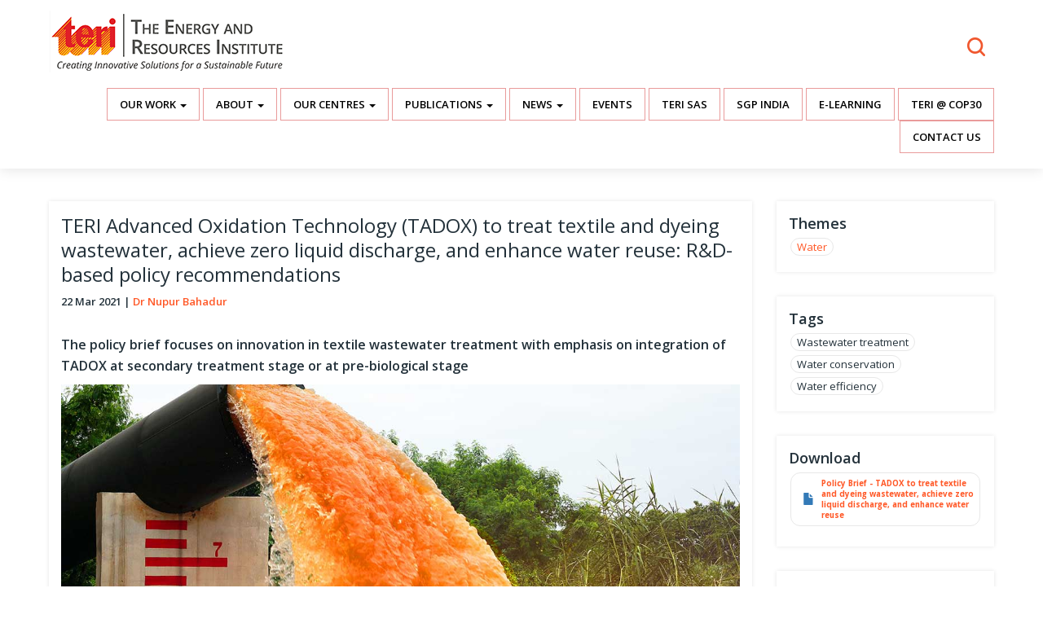

--- FILE ---
content_type: text/html; charset=UTF-8
request_url: https://teriin.org/policy-brief/teri-advanced-oxidation-technology-tadox-treat-textile-and-dyeing-wastewater-achieve
body_size: 8281
content:



<!DOCTYPE html>
<html  lang="en" dir="ltr" prefix="content: http://purl.org/rss/1.0/modules/content/  dc: http://purl.org/dc/terms/  foaf: http://xmlns.com/foaf/0.1/  og: http://ogp.me/ns#  rdfs: http://www.w3.org/2000/01/rdf-schema#  schema: http://schema.org/  sioc: http://rdfs.org/sioc/ns#  sioct: http://rdfs.org/sioc/types#  skos: http://www.w3.org/2004/02/skos/core#  xsd: http://www.w3.org/2001/XMLSchema# ">
  <head>

  <link rel="stylesheet" media="all" href="https://maxcdn.bootstrapcdn.com/bootstrap/3.3.7/css/bootstrap.min.css" />
<link rel="stylesheet" media="all" href="/themes/contrib/bootstrap/css/3.3.7/overrides.min.css?rrask4" />
<link rel="icon" href="/favicon.ico" type="image/x-icon" />
    <meta charset="utf-8" />
<link rel="canonical" href="https://teriin.org/policy-brief/teri-advanced-oxidation-technology-tadox-treat-textile-and-dyeing-wastewater-achieve" />
<meta name="description" content="The policy brief focuses on innovation in textile wastewater treatment with emphasis on integration of TADOX at secondary treatment stage or at pre-biological stage" />
<meta property="og:type" content="article" />
<meta property="og:url" content="https://teriin.org/policy-brief/teri-advanced-oxidation-technology-tadox-treat-textile-and-dyeing-wastewater-achieve" />
<meta property="og:title" content="TERI Advanced Oxidation Technology (TADOX) to treat textile and dyeing wastewater, achieve zero liquid discharge, and enhance water reuse: R&amp;D-based policy recommendations" />
<meta property="og:description" content="The policy brief focuses on innovation in textile wastewater treatment with emphasis on integration of TADOX at secondary treatment stage or at pre-biological stage" />
<meta name="twitter:card" content="summary_large_image" />
<meta name="twitter:site" content="@teriin" />
<meta name="twitter:description" content="The policy brief focuses on innovation in textile wastewater treatment with emphasis on integration of TADOX at secondary treatment stage or at pre-biological stage" />
<meta name="twitter:site:id" content="125592597" />
<meta name="Generator" content="Drupal 10 (https://www.drupal.org)" />
<meta name="MobileOptimized" content="width" />
<meta name="HandheldFriendly" content="true" />
<meta name="viewport" content="width=device-width, initial-scale=1.0" />
<link rel="icon" href="/core/misc/favicon.ico" type="text/plain" />
<script src="/sites/default/files/google_tag/primary/google_tag.script.js?t91uie" defer></script>

    <title>TERI Advanced Oxidation Technology (TADOX) to treat textile and dyeing wastewater, achieve zero liquid discharge, and enhance water reuse: R&amp;D-based policy recommendations | TERI</title>
    <link rel="stylesheet" media="all" href="/core/modules/system/css/components/align.module.css?t91uie" />
<link rel="stylesheet" media="all" href="/core/modules/system/css/components/fieldgroup.module.css?t91uie" />
<link rel="stylesheet" media="all" href="/core/modules/system/css/components/container-inline.module.css?t91uie" />
<link rel="stylesheet" media="all" href="/core/modules/system/css/components/clearfix.module.css?t91uie" />
<link rel="stylesheet" media="all" href="/core/modules/system/css/components/details.module.css?t91uie" />
<link rel="stylesheet" media="all" href="/core/modules/system/css/components/hidden.module.css?t91uie" />
<link rel="stylesheet" media="all" href="/core/modules/system/css/components/item-list.module.css?t91uie" />
<link rel="stylesheet" media="all" href="/core/modules/system/css/components/js.module.css?t91uie" />
<link rel="stylesheet" media="all" href="/core/modules/system/css/components/nowrap.module.css?t91uie" />
<link rel="stylesheet" media="all" href="/core/modules/system/css/components/position-container.module.css?t91uie" />
<link rel="stylesheet" media="all" href="/core/modules/system/css/components/progress.module.css?t91uie" />
<link rel="stylesheet" media="all" href="/core/modules/system/css/components/reset-appearance.module.css?t91uie" />
<link rel="stylesheet" media="all" href="/core/modules/system/css/components/resize.module.css?t91uie" />
<link rel="stylesheet" media="all" href="/core/modules/system/css/components/sticky-header.module.css?t91uie" />
<link rel="stylesheet" media="all" href="/core/modules/system/css/components/system-status-counter.css?t91uie" />
<link rel="stylesheet" media="all" href="/core/modules/system/css/components/system-status-report-counters.css?t91uie" />
<link rel="stylesheet" media="all" href="/core/modules/system/css/components/system-status-report-general-info.css?t91uie" />
<link rel="stylesheet" media="all" href="/core/modules/system/css/components/tablesort.module.css?t91uie" />
<link rel="stylesheet" media="all" href="/core/modules/system/css/components/tree-child.module.css?t91uie" />
<link rel="stylesheet" media="all" href="/core/modules/views/css/views.module.css?t91uie" />
<link rel="stylesheet" media="all" href="/modules/sharethis/css/sharethis.css?t91uie" />
<link rel="stylesheet" media="all" href="/themes/home/css/global.css?t91uie" />
<link rel="stylesheet" media="all" href="https://code.jquery.com/ui/1.11.4/themes/black-tie/jquery-ui.css" />

    


  </head>
  <body class="path-node page-node-type-policy-brief has-glyphicons context-policy-brief-teri-advanced-oxidation-technology-tadox-treat-textile-and-dyeing-wastewater-achieve">
    <a href="#main-content" class="visually-hidden focusable skip-link">
      Skip to main content
    </a>
    <noscript><iframe src="https://www.googletagmanager.com/ns.html?id=GTM-WRDHFJ" height="0" width="0" style="display:none;visibility:hidden"></iframe></noscript>
      <div class="dialog-off-canvas-main-canvas" data-off-canvas-main-canvas>
    <div id="page-wrapper">
  <div id="page">
  
  <div class="search-over"></div>
   
    <header id="header" class="main-header" role="header" aria-label="Site header">
     
     
        <div class="container">
     
     
       <!--  / logo \ -->
       <div class="region region-header-logo">
          <a class="logo navbar-btn pull-left" href="/" title="Home" rel="home">
      <img src="/sites/default/files/main_teri_logo.png" alt="Home" />
    </a>
      
  
    

      
            <div class="field field--name-body field--type-text-with-summary field--label-hidden field--item"><div class="teri-vision text-right"><p><strong class="main-search">Search</strong></p></div></div>
      
  


  </div>

      <!--  \ logo / -->
     
        </div>
     
     
     <div class="nav--section">
       
         <div class="mobile--themes text-left col-xs-6">  
                <span><strong></strong>Themes</span>
                </div>
         
               <div class="col-xs-6 mobile--menu text-right">  
                <span>Menu<strong></strong></span>
                </div>
         
          
           
     </div>
     
       
        <div class="header-search">
               
               <div class="col-md-6 col-sm-8 col-md-offset-3 col-sm-offset-2">
               
              <div class="region region-header-search">
    <div class="search-block-form block block-search block-search-form-block" data-drupal-selector="search-block-form" id="block-home-search" role="search">
  
      <h2 class="visually-hidden">Search</h2>
    
      <form action="/search/content" method="get" id="search-block-form" accept-charset="UTF-8">
  <div class="form-item js-form-item form-type-search js-form-type-search form-item-keys js-form-item-keys form-no-label form-group">
      <label for="edit-keys" class="control-label sr-only">Search</label>
  
  
  <div class="input-group"><input title="Enter the terms you wish to search for." data-drupal-selector="edit-keys" class="form-search form-control" placeholder="Search" type="search" id="edit-keys" name="keys" value="" size="15" maxlength="128" data-toggle="tooltip" /><span class="input-group-btn"><button type="submit" value="Search" class="button js-form-submit form-submit btn-primary btn icon-only" name=""><span class="sr-only">Search</span><span class="icon glyphicon glyphicon-search" aria-hidden="true"></span></button></span></div>

  
  
  </div>
<div class="form-actions form-group js-form-wrapper form-wrapper" data-drupal-selector="edit-actions" id="edit-actions"></div>

</form>

  </div>

  </div>

            </div>
           
           <div class="clearfix"></div>
           
       </div>
     
       <div class="main-header__menu" role="navigation" class="  text-right">
        <div class="container">
                <div class="region region-primary-menu">
    <nav role="navigation" aria-labelledby="block-mainnavigation-menu" id="block-mainnavigation">
            <h2 class="sr-only" id="block-mainnavigation-menu">Main navigation</h2>

      
      <ul class="menu menu--main nav navbar-nav">
                      <li class="expanded dropdown first">
                                                                    <a href="" class="dropdown-toggle" data-toggle="dropdown">Our Work <span class="caret"></span></a>
                        <ul class="dropdown-menu">
                      <li class="first">
                                        <a href="/thematic-areas" data-drupal-link-system-path="node/11230">Thematic Areas</a>
              </li>
                      <li>
                                        <a href="/outreach" title="TERI Outreach " data-drupal-link-system-path="node/7907">Outreach</a>
              </li>
                      <li>
                                        <a href="/policy" data-drupal-link-system-path="node/7821">Policy</a>
              </li>
                      <li>
                                        <a href="/our-projects" data-drupal-link-system-path="our-projects">Projects</a>
              </li>
                      <li>
                                        <a href="/services" data-drupal-link-system-path="services">Services</a>
              </li>
                      <li>
                                        <a href="/technologies" data-drupal-link-system-path="node/7799">Technologies</a>
              </li>
                      <li>
                                        <a href="/centre-of-excellence" data-drupal-link-system-path="node/12319">Centre of excellence</a>
              </li>
                      <li>
                                        <a href="/teri-council-for-business-sustainability" data-drupal-link-system-path="taxonomy/term/3361">Business &amp; Sustainability</a>
              </li>
                      <li>
                                        <a href="/teri-corporate-social-responsibility" data-drupal-link-system-path="taxonomy/term/4132">CSR</a>
              </li>
                      <li>
                                        <a href="/krc" data-drupal-link-system-path="taxonomy/term/4340">Knowledge Centre</a>
              </li>
                      <li class="last">
                                        <a href="/environment-education-1" data-drupal-link-system-path="taxonomy/term/4494">Environment Education</a>
              </li>
        </ul>
  
              </li>
                      <li class="expanded dropdown">
                                                                    <a href="" class="dropdown-toggle" data-toggle="dropdown">About <span class="caret"></span></a>
                        <ul class="dropdown-menu">
                      <li class="first">
                                        <a href="/history" data-drupal-link-system-path="node/7713">Founders</a>
              </li>
                      <li>
                                        <a href="/mission-and-goals" data-drupal-link-system-path="node/5489">Mission and Goals</a>
              </li>
                      <li>
                                        <a href="/Strategic-Document-Vision-2025%E2%80%9330" data-drupal-link-system-path="node/12306">Strategic Document</a>
              </li>
                      <li>
                                        <a href="/documents" data-drupal-link-system-path="node/10157">Documents</a>
              </li>
                      <li>
                                        <a href="/people/committee-of-directors" data-drupal-link-system-path="people/committee-of-directors">People</a>
              </li>
                      <li>
                                        <a href="/announcements" data-drupal-link-system-path="node/7973">Announcements</a>
              </li>
                      <li>
                                        <a href="https://www.teriin.org/TERI_50Years/">TERI @ 50</a>
              </li>
                      <li>
                                        <a href="/fcra-financials" title="fcra financials" data-drupal-link-system-path="node/7963">FCRA Financials</a>
              </li>
                      <li>
                                        <a href="/annual-reports" data-drupal-link-system-path="node/10264">Annual Reports</a>
              </li>
                      <li>
                                        <a href="/alumni" data-drupal-link-system-path="node/12393">Alumni</a>
              </li>
                      <li class="last">
                                        <a href="/careers" data-drupal-link-system-path="taxonomy/term/3520">Careers</a>
              </li>
        </ul>
  
              </li>
                      <li class="expanded dropdown">
                                                                    <a href="" class="dropdown-toggle" data-toggle="dropdown">Our Centres <span class="caret"></span></a>
                        <ul class="dropdown-menu">
                      <li class="first">
                                        <a href="/bengaluru" data-drupal-link-system-path="taxonomy/term/2020">Bengaluru</a>
              </li>
                      <li>
                                        <a href="/goa" title="Services offered by TERI" data-drupal-link-system-path="taxonomy/term/2021">Goa</a>
              </li>
                      <li>
                                        <a href="/photo-story/teri-gram-gwal-pahari" data-drupal-link-system-path="node/8206">Gurugram</a>
              </li>
                      <li>
                                        <a href="/guwahati" data-drupal-link-system-path="taxonomy/term/2022">Guwahati</a>
              </li>
                      <li>
                                        <a href="/mumbai" data-drupal-link-system-path="taxonomy/term/2023">Mumbai</a>
              </li>
                      <li class="last">
                                        <a href="/himalayan-centre-nainital" data-drupal-link-system-path="taxonomy/term/4456">Himalayan Centre</a>
              </li>
        </ul>
  
              </li>
                      <li class="expanded dropdown">
                                                                    <a href="" class="dropdown-toggle" data-toggle="dropdown">Publications <span class="caret"></span></a>
                        <ul class="dropdown-menu">
                      <li class="first">
                                        <a href="/publications" data-drupal-link-system-path="publications">All Publications</a>
              </li>
                      <li>
                                        <a href="http://bookstore.teri.res.in">Books &amp; Periodicals</a>
              </li>
                      <li>
                                        <a href="/policy-brief" data-drupal-link-system-path="policy-brief">Policy Brief</a>
              </li>
                      <li>
                                        <a href="/research-papers" data-drupal-link-system-path="research-papers">Research Papers</a>
              </li>
                      <li class="last">
                                        <a href="/articles" data-drupal-link-system-path="articles">Articles</a>
              </li>
        </ul>
  
              </li>
                      <li class="expanded dropdown">
                                                                    <a href="" class="dropdown-toggle" data-toggle="dropdown">News <span class="caret"></span></a>
                        <ul class="dropdown-menu">
                      <li class="first">
                                        <a href="/news" data-drupal-link-system-path="news">In the News</a>
              </li>
                      <li>
                                        <a href="/press-release" data-drupal-link-system-path="press-release">Press Releases</a>
              </li>
                      <li class="last">
                                        <a href="/opinion" data-drupal-link-system-path="opinion">Opinion</a>
              </li>
        </ul>
  
              </li>
                      <li>
                                        <a href="/our-events" data-drupal-link-system-path="our-events">Events</a>
              </li>
                      <li>
                                        <a href="https://www.terisas.ac.in/">TERI SAS</a>
              </li>
                      <li>
                                        <a href="https://sgp-india.org/">SGP India</a>
              </li>
                      <li>
                                        <a href="https://teriin.org/e-learning/">E-Learning</a>
              </li>
                      <li>
                                        <a href="/teri-at-cop30" data-drupal-link-system-path="node/12408">TERI @ COP30</a>
              </li>
                      <li class="last">
                                        <a href="/contact" data-drupal-link-system-path="node/7971">Contact Us</a>
              </li>
        </ul>
  

  </nav>

  </div>

          </div>
      
        </div>
      
         
           
          <div class="container-fluid main-header__themes-navigation">
      <div class="row">
         <div class="region region-themes-menu">
    <nav role="navigation" aria-labelledby="block-themesmenu-menu" id="block-themesmenu">
            
  <h2 class="visually-hidden" id="block-themesmenu-menu">Themes Menu</h2>
  

        
      <ul class="menu menu--themes-menu nav">
                      <li class="first">
                                        <a href="/agriculture" data-drupal-link-system-path="taxonomy/term/31">Agriculture</a>
              </li>
                      <li>
                                        <a href="/climate" data-drupal-link-system-path="taxonomy/term/35">Climate</a>
              </li>
                      <li class="expanded dropdown">
                                                                    <a href="/energy" class="dropdown-toggle" data-toggle="dropdown" data-drupal-link-system-path="taxonomy/term/29">Energy <span class="caret"></span></a>
                        <ul class="dropdown-menu">
                      <li class="first">
                                        <a href="/electricity-fuels" data-drupal-link-system-path="taxonomy/term/3613">Electricity &amp; Fuels</a>
              </li>
                      <li>
                                        <a href="/energy-access" data-drupal-link-system-path="taxonomy/term/48">Energy Access</a>
              </li>
                      <li>
                                        <a href="/energy-efficiency" data-drupal-link-system-path="taxonomy/term/49">Energy Efficiency</a>
              </li>
                      <li class="last">
                                        <a href="/renewable-energy" data-drupal-link-system-path="taxonomy/term/50">Renewable Energy</a>
              </li>
        </ul>
  
              </li>
                      <li class="expanded dropdown">
                                                                    <a href="/environment" class="dropdown-toggle" data-toggle="dropdown" data-drupal-link-system-path="taxonomy/term/37">Environment <span class="caret"></span></a>
                        <ul class="dropdown-menu">
                      <li class="first">
                                        <a href="/air" data-drupal-link-system-path="taxonomy/term/51">Air</a>
              </li>
                      <li>
                                        <a href="/forest" data-drupal-link-system-path="taxonomy/term/52">Forest &amp; Biodiversity</a>
              </li>
                      <li>
                                        <a href="/land" data-drupal-link-system-path="taxonomy/term/53">Land</a>
              </li>
                      <li>
                                        <a href="/microbes" data-drupal-link-system-path="taxonomy/term/1230">Microbes</a>
              </li>
                      <li>
                                        <a href="/waste" data-drupal-link-system-path="taxonomy/term/63">Waste</a>
              </li>
                      <li class="last">
                                        <a href="/water" data-drupal-link-system-path="taxonomy/term/55">Water</a>
              </li>
        </ul>
  
              </li>
                      <li class="expanded dropdown">
                                                                    <a href="/habitat" class="dropdown-toggle" data-toggle="dropdown" data-drupal-link-system-path="taxonomy/term/38">Habitat <span class="caret"></span></a>
                        <ul class="dropdown-menu">
                      <li class="first">
                                        <a href="/buildings" data-drupal-link-system-path="taxonomy/term/56">Buildings</a>
              </li>
                      <li>
                                        <a href="/cities" data-drupal-link-system-path="taxonomy/term/57">Cities</a>
              </li>
                      <li class="last">
                                        <a href="/transport" data-drupal-link-system-path="taxonomy/term/58">Transport</a>
              </li>
        </ul>
  
              </li>
                      <li>
                                        <a href="/health-nutrition" data-drupal-link-system-path="taxonomy/term/40">Health &amp; Nutrition</a>
              </li>
                      <li class="last">
                                        <a href="/resource-efficiency-security">Resources</a>
              </li>
        </ul>
  

  </nav>

  </div>

       
      
       
      </div>
        </div>
        
    </header>

 <!--  / banner box \ -->
  
      

    <!--  \ banner box / -->
  
   <!--  / banner box \ -->
  
      

    <!--  \ banner box / -->
     
   <!--  / vision \ -->
  
      

    <!--  \ vision / -->

      
     
   <!--  / spotlight box \ -->
  
      

    <!--  \ spotlight box / -->
   
   <!--  / publication \ -->
  
      

    <!--  \ publication / -->
   
   
   
     
      <!--  / main content \ -->
          
    <div class="main-content">
   
          <div class="region region-content">
    <div data-drupal-messages-fallback class="hidden"></div>  

  <div class='teri--l3page'>
    <div class="container"> 
     <div class="row">
      <div class="col-sm-9">
        <div class="block-region-main">
  
    

      <h1>TERI Advanced Oxidation Technology (TADOX) to treat textile and dyeing wastewater, achieve zero liquid discharge, and enhance water reuse: R&amp;D-based policy recommendations</h1>

  


  
    

      <div class="created--on">
<span>22 Mar 2021</span>
</div>
  


  
    

      
      <div class="field field--name-field-policybrief-authors field--type-entity-reference field--label-hidden field--items">
              <div class="field--item"><a href="/profile/nupur-bahadur" hreflang="en">Dr Nupur Bahadur</a></div>
          </div>
  
  


  
    

      <div class="sharethis-wrapper">
      <span st_url="https://teriin.org/policy-brief/teri-advanced-oxidation-technology-tadox-treat-textile-and-dyeing-wastewater-achieve" st_title="Node view" class="st_sharethis_button" displayText="sharethis"></span>

      <span st_url="https://teriin.org/policy-brief/teri-advanced-oxidation-technology-tadox-treat-textile-and-dyeing-wastewater-achieve" st_title="Node view" class="st_whatsapp_button" displayText="whatsapp"></span>

  </div>

  


  
    

      
            <div class="field field--name-body field--type-text-with-summary field--label-hidden field--item"><p><strong>The policy brief focuses on innovation in textile wastewater treatment with emphasis on integration of TADOX at secondary treatment stage or at pre-biological stage</strong></p>

<p><img alt="TADOX" class="img-responsive" data-entity-type="file" data-entity-uuid="5bff2d45-470b-410a-8f23-222505d158fc" src="/sites/default/files/inline-images/tadox.jpg" width="1200" height="630" loading="lazy" /></p>

<p>This policy brief dwells upon the current practices, policies, and programs and identifies gaps in 'Wastewater Treatment in Textile and Dyeing Industry'. It also explores how integration of TERI Advanced Oxidation Technology (TADOX), an advanced oxidation nanotechnology approach, could help achieve Zero Liquid Discharge (ZLD) and enhance treated water-reuse efficiency in much more sustainable, affordable, and resource and energy-efficient manner.</p>

<p>The brief highlights R&amp;D-based interventions and results published in peer-reviewed international journals. TADOX technology is developed under the DST-Water Mission of the Water Technology Initiative (WTI) programme of the Ministry of Science &amp; Technology, Govt. of India. It focuses on innovation in textile wastewater treatment with an emphasis on the integration of TADOX at the secondary treatment stage or at the pre-biological stage, leading to oxidative treatment and mineralization of dyes, and auxiliary chemicals enabling enhanced biodegradability and reduce the load on downstream tertiary treatment.</p>

<p>Moreover, it provides an opportunity where bioremediation could be completely bypassed, leading to reduced footprint, capital expenditure, operational expenditure, together making the overall wastewater treatment much more affordable and sustainable. It recommends various funding options in bridging the gap between early technology adopters and technology providers.</p>

<p>Encouragement and incentivization is required for industries that can come forward for piloting and demonstrating novel technologies for wastewater treatment in a highly polluting and water-guzzling industry such as textile and dyeing. Extensive R&amp;D has proven that TADOX integration could revolutionize wastewater treatment in India with high potential in greenfield and brownfield projects. Hence, such R&amp;D-based interventions need to be reached out to relevant stakeholders and this policy brief could be the best possible medium for the same. Moreover, these policy recommendations are aligned towards meeting the goals of missions of national importance such as 'Namami Gange', 'Water Conservation' and 'Self-Reliant India' and also significantly contributing in SDG 6, in particular SDGs 6.3, 6.4, 6a, and 6b, SDG 9, and SDG 11.</p>
</div>
      
  

</div>
      </div>
      <div class="col-sm-3">
        <div class="block-region-sidebar">
  
    

      
  <div class="field field--name-field-policybrief-theme field--type-entity-reference field--label-above">
    <div class="field--label">Themes</div>
          <div class="field--items">
              <div class="field--item"><a href="/water" hreflang="en">Water</a></div>
              </div>
      </div>

  


  
    

      
  <div class="field field--name-field-policybrief-tags field--type-entity-reference field--label-above">
    <div class="field--label">Tags</div>
          <div class="field--items">
              <div class="field--item">Wastewater treatment</div>
          <div class="field--item">Water conservation</div>
          <div class="field--item">Water efficiency</div>
              </div>
      </div>

  


  
    

      
  <div class="field field--name-field-policybrieffile field--type-file field--label-above">
    <div class="field--label">Download</div>
          <div class="field--items">
              <div class="field--item"><span class="file file--mime-application-pdf file--application-pdf icon-before"><span class="file-icon"><span class="icon glyphicon glyphicon-file text-primary" aria-hidden="true"></span></span><span class="file-link"><a href="https://teriin.org/sites/default/files/2021-03/textile-dyeing-wastewater.pdf" type="application/pdf; length=1187391" title="Open file in new window" target="_blank" data-toggle="tooltip" data-placement="bottom">Policy Brief - TADOX to treat textile and dyeing wastewater, achieve zero liquid discharge, and enhance water reuse</a></span><span class="file-size">1.13 MB</span></span></div>
              </div>
      </div>

  


  
    

      
  <div class="field field--name-field-pbrief-stakeholders field--type-entity-reference field--label-above">
    <div class="field--label">Stakeholders</div>
          <div class="field--items">
              <div class="field--item">Policy Makers</div>
              </div>
      </div>

  


  
  <div class="head-section subs">
        <h2 class="block-title">Related Content</h2>
</div>
      

      <div class="form-group"><div class="field field--name-field-event-theme view view-related-content view-id-related_content view-display-id-block_1 js-view-dom-id-54bfd38ea6d59169de964def5c157afc72d7a3e4614d84bf2eb933d1cb8c5879">
  
    
      
      <div class="view-content">
      
    <div class="related-content-left"><h4><a href="/press-release/teri-signs-mou-national-mission-clean-ganga-nmcg" hreflang="en">TERI signs MoU with National Mission for Clean Ganga (NMCG)</a><br><small>Press Release</small></h4></div>
    <div class="related-content-left"><h4><a href="/press-release/teri-develops-innovative-technology-end-end-treatment-wastewater" hreflang="en">TERI develops innovative technology for end-to-end treatment of wastewater</a><br><small>Press Release</small></h4></div>

    </div>
  
            <div class="view-footer">
      
    </div>
    </div>
</div>

  

</div>
      </div>
    </div>
    </div>
</div>

  </div>
 
    
    </div> 
       <!--  \ main content / -->

    <!--  / above footer \ -->
      
    <div class="above-footer">
   
          <div class="region region-above-footer">
    <div class='subscription_box container'>
  
  <div class="head-section">
        <h2 class="block-title">Subscribe to our Newsletter!</h2>
</div>
      

      <form action="/policy-brief/teri-advanced-oxidation-technology-tadox-treat-textile-and-dyeing-wastewater-achieve" method="post" id="simplenews-subscriptions-block-e21f46f6-47ad-49ed-990b-e9e0c046c198" accept-charset="UTF-8">
  <div class="field--type-simplenews-subscription field--name-subscriptions field--widget-simplenews-subscription-select form-group js-form-wrapper form-wrapper" data-drupal-selector="edit-subscriptions-wrapper" id="edit-subscriptions-wrapper"></div>
<div id="edit-message" class="form-item js-form-item form-type-item js-form-type-item form-item-message js-form-item-message form-no-label form-group">
  
  
  Stay informed with latest updates

  
  
  </div>
<input autocomplete="off" data-drupal-selector="form-qee1nbi-cw3eganvvqdhk9x5hg2sxdey7lqd6gjft28" type="hidden" name="form_build_id" value="form-Qee1NbI_cw3egAnvvqDHk9x5hG2SXDEY7LQd6gjfT28" /><input data-drupal-selector="edit-simplenews-subscriptions-block-e21f46f6-47ad-49ed-990b-e9e0c046c198" type="hidden" name="form_id" value="simplenews_subscriptions_block_e21f46f6-47ad-49ed-990b-e9e0c046c198" /><div class="field--type-email field--name-mail field--widget-email-default form-group js-form-wrapper form-wrapper" data-drupal-selector="edit-mail-wrapper" id="edit-mail-wrapper">      <div class="form-item js-form-item form-type-email js-form-type-email form-item-mail-0-value js-form-item-mail-0-value form-group">
      <label for="edit-mail-0-value" class="control-label js-form-required form-required">Email</label>
  
  
  <input data-drupal-selector="edit-mail-0-value" aria-describedby="edit-mail-0-value--description" class="form-email required form-control" type="email" id="edit-mail-0-value" name="mail[0][value]" value="" size="60" maxlength="254" placeholder="" required="required" aria-required="true" title="The subscriber&#039;s email address." data-toggle="tooltip" />

  
  
  </div>

  </div>
<div data-drupal-selector="edit-actions" class="form-actions form-group js-form-wrapper form-wrapper" id="edit-actions--2"><button data-drupal-selector="edit-subscribe" class="button js-form-submit form-submit btn-default btn" type="submit" id="edit-subscribe" name="op" value="Subscribe">Subscribe</button></div>

</form>

  </div>


  </div>
 
    
    </div> 
     <!--  \ above footer / -->

       
   
       
        
  <!--  / footer \ -->
      <div class="main-footer">
      <div class="container">
      
      <div class="row">
      <div class="col-sm-12">
      
            <div class="region region-footer-links">
    <nav role="navigation" aria-labelledby="block-footerlinks-menu" id="block-footerlinks">
            
  <h2 class="visually-hidden" id="block-footerlinks-menu">Footer Links</h2>
  

        
      <ul class="menu menu--footer-links nav">
                      <li class="expanded dropdown first">
                                                                    <a href="" class="dropdown-toggle" data-toggle="dropdown">About <span class="caret"></span></a>
                        <ul class="dropdown-menu">
                      <li class="first">
                                        <a href="/history" data-drupal-link-system-path="node/7713">History</a>
              </li>
                      <li>
                                        <a href="/mission-and-goals" data-drupal-link-system-path="node/5489">Mission and Goals</a>
              </li>
                      <li>
                                        <a href="/people/committee-of-directors" data-drupal-link-system-path="people/committee-of-directors">People</a>
              </li>
                      <li>
                                        <a href="/careers" data-drupal-link-system-path="taxonomy/term/3520">Careers</a>
              </li>
                      <li>
                                        <a href="/announcements" data-drupal-link-system-path="node/7973">Announcements</a>
              </li>
                      <li>
                                        <a href="/alumni" data-drupal-link-system-path="node/12393">Alumni</a>
              </li>
                      <li class="last">
                                        <a href="/contact" data-drupal-link-system-path="node/7971">Contact Us</a>
              </li>
        </ul>
  
              </li>
                      <li class="expanded dropdown">
                                                                    <a href="" class="dropdown-toggle" data-toggle="dropdown">Our Work <span class="caret"></span></a>
                        <ul class="dropdown-menu">
                      <li class="first">
                                        <a href="/outreach" data-drupal-link-system-path="node/7907">Outreach</a>
              </li>
                      <li>
                                        <a href="/policy" data-drupal-link-system-path="node/7821">Policy</a>
              </li>
                      <li>
                                        <a href="/our-projects" data-drupal-link-system-path="our-projects">Projects</a>
              </li>
                      <li>
                                        <a href="/services" data-drupal-link-system-path="services">Services</a>
              </li>
                      <li class="last">
                                        <a href="/technologies" data-drupal-link-system-path="node/7799">Technologies</a>
              </li>
        </ul>
  
              </li>
                      <li class="expanded dropdown">
                                                                    <a href="" class="dropdown-toggle" data-toggle="dropdown">Our Centres <span class="caret"></span></a>
                        <ul class="dropdown-menu">
                      <li class="first">
                                        <a href="/bengaluru" data-drupal-link-system-path="taxonomy/term/2020">Bengaluru</a>
              </li>
                      <li>
                                        <a href="/goa" data-drupal-link-system-path="taxonomy/term/2021">Goa</a>
              </li>
                      <li>
                                        <a href="/photo-story/teri-gram-gwal-pahari" data-drupal-link-system-path="node/8206">Gurugram</a>
              </li>
                      <li>
                                        <a href="/guwahati" data-drupal-link-system-path="taxonomy/term/2022">Guwahati</a>
              </li>
                      <li>
                                        <a href="/mumbai" data-drupal-link-system-path="taxonomy/term/2023">Mumbai</a>
              </li>
                      <li class="last">
                                        <a href="/himalayan-centre-nainital" data-drupal-link-system-path="taxonomy/term/4456">Mukteshwar</a>
              </li>
        </ul>
  
              </li>
                      <li class="expanded dropdown">
                                                                    <a href="" class="dropdown-toggle" data-toggle="dropdown">Knowledge <span class="caret"></span></a>
                        <ul class="dropdown-menu">
                      <li class="first">
                                        <a href="/articles" data-drupal-link-system-path="articles">Blogs &amp; Articles</a>
              </li>
                      <li>
                                        <a href="/case-studies" data-drupal-link-system-path="case-studies">Case Studies</a>
              </li>
                      <li>
                                        <a href="/films" data-drupal-link-system-path="films">Multimedia</a>
              </li>
                      <li>
                                        <a href="/infographics" data-drupal-link-system-path="infographics">Infographics</a>
              </li>
                      <li>
                                        <a href="/publications" data-drupal-link-system-path="publications">Publications</a>
              </li>
                      <li>
                                        <a href="/photo-stories" data-drupal-link-system-path="node/8132">Photo Stories</a>
              </li>
                      <li class="last">
                                        <a href="https://www.teriin.org/teri-hindi" title="Teri hindi">TERI हिंदी</a>
              </li>
        </ul>
  
              </li>
                      <li class="expanded dropdown last">
                                                                    <a href="" class="dropdown-toggle" data-toggle="dropdown">Thematic Areas <span class="caret"></span></a>
                        <ul class="dropdown-menu">
                      <li class="first">
                                        <a href="/agriculture" data-drupal-link-system-path="taxonomy/term/31">Sustainable Agriculture</a>
              </li>
                      <li>
                                        <a href="/climate" data-drupal-link-system-path="taxonomy/term/35">Climate Change</a>
              </li>
                      <li>
                                        <a href="/energy" data-drupal-link-system-path="taxonomy/term/29">Energy</a>
              </li>
                      <li>
                                        <a href="/environment" data-drupal-link-system-path="taxonomy/term/37">Environment</a>
              </li>
                      <li>
                                        <a href="/habitat" data-drupal-link-system-path="taxonomy/term/38">Sustainable Habitat</a>
              </li>
                      <li>
                                        <a href="/health-nutrition" data-drupal-link-system-path="taxonomy/term/40">Health &amp; Nutrition</a>
              </li>
                      <li class="last">
                                        <a href="/resource-sustainable-development" data-drupal-link-system-path="taxonomy/term/30">Resources and Sustainable Development</a>
              </li>
        </ul>
  
              </li>
        </ul>
  

  </nav>

  </div>

          
          </div>

      <div class="col-sm-3">
      
          
          
          </div>
                   
                    
         </div>
         
         
         <div class="footer-bottom">
         
         
          </div>
          
          </div>
      </div>
    <!--  \ footer / -->

    </div>
</div>


  </div>

    

 <script type="application/json" data-drupal-selector="drupal-settings-json">{"path":{"baseUrl":"\/","scriptPath":null,"pathPrefix":"","currentPath":"node\/9792","currentPathIsAdmin":false,"isFront":false,"currentLanguage":"en"},"pluralDelimiter":"\u0003","suppressDeprecationErrors":true,"ajaxPageState":{"libraries":"bootstrap\/popover,bootstrap\/tooltip,home\/global-styling,sharethis\/sharethis,sharethis\/sharethispickerexternalbuttons,sharethis\/sharethispickerexternalbuttonsws,system\/base,views\/views.module","theme":"home","theme_token":null},"ajaxTrustedUrl":{"form_action_p_pvdeGsVG5zNF_XLGPTvYSKCf43t8qZYSwcfZl2uzM":true,"\/search\/content":true},"bootstrap":{"forms_has_error_value_toggle":1,"modal_animation":1,"modal_backdrop":"true","modal_focus_input":1,"modal_keyboard":1,"modal_select_text":1,"modal_show":1,"modal_size":"","popover_enabled":1,"popover_animation":1,"popover_auto_close":1,"popover_container":"body","popover_content":"","popover_delay":"0","popover_html":0,"popover_placement":"right","popover_selector":"","popover_title":"","popover_trigger":"click","tooltip_enabled":1,"tooltip_animation":1,"tooltip_container":"body","tooltip_delay":"0","tooltip_html":0,"tooltip_placement":"auto left","tooltip_selector":"","tooltip_trigger":"hover"},"sharethis":{"publisher":"c171b5ca-d182-48a8-8788-c7a9bb6bfcf9","version":"5x","doNotCopy":true,"hashAddressBar":false,"doNotHash":true},"user":{"uid":0,"permissionsHash":"9e193396243b7e9fff1bd44b28c66d315db12c7f95acf5b257ed146a4e0f327f"}}</script>
<script src="/core/assets/vendor/jquery/jquery.min.js?v=3.6.3"></script>
<script src="/core/assets/vendor/underscore/underscore-min.js?v=1.13.6"></script>
<script src="/core/assets/vendor/once/once.min.js?v=1.0.1"></script>
<script src="/core/misc/drupalSettingsLoader.js?v=10.0.9"></script>
<script src="/core/misc/drupal.js?v=10.0.9"></script>
<script src="/core/misc/drupal.init.js?v=10.0.9"></script>
<script src="/modules/sharethis/js/sharethis.js?v=10.0.9"></script>
<script src="/core/assets/vendor/tabbable/index.umd.min.js?v=6.0.1"></script>
<script src="/themes/contrib/bootstrap/js/drupal.bootstrap.js?t91uie"></script>
<script src="/themes/contrib/bootstrap/js/attributes.js?t91uie"></script>
<script src="/themes/contrib/bootstrap/js/theme.js?t91uie"></script>
<script src="/themes/home/js/global.js?v=1.x"></script>
<script src="/themes/contrib/bootstrap/js/popover.js?t91uie"></script>
<script src="/themes/contrib/bootstrap/js/tooltip.js?t91uie"></script>
<script src="https://ws.sharethis.com/button/buttons.js"></script>
<script src="/core/misc/progress.js?v=10.0.9"></script>
<script src="/themes/contrib/bootstrap/js/misc/progress.js?t91uie"></script>
<script src="/core/assets/vendor/loadjs/loadjs.min.js?v=4.2.0"></script>
<script src="/core/misc/ajax.js?v=10.0.9"></script>
<script src="/themes/contrib/bootstrap/js/misc/ajax.js?t91uie"></script>


<script src="https://maxcdn.bootstrapcdn.com/bootstrap/3.3.7/js/bootstrap.min.js"></script>

  </body>
</html>
